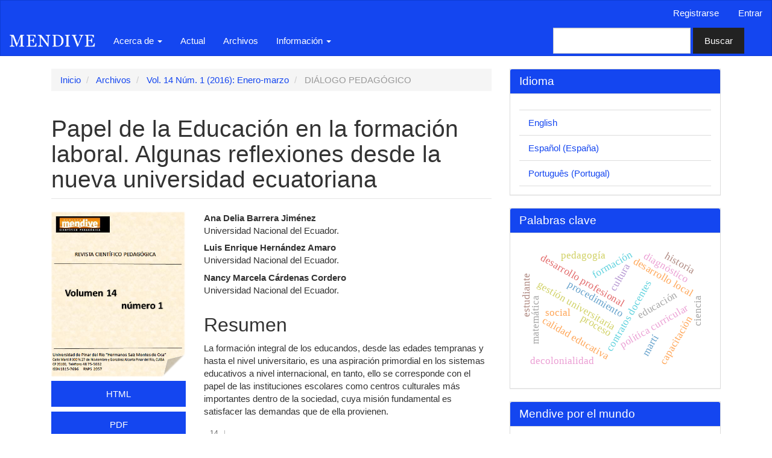

--- FILE ---
content_type: text/html; charset=utf-8
request_url: https://mendive.upr.edu.cu/index.php/MendiveUPR/article/view/822
body_size: 23475
content:


<!DOCTYPE html>
<html lang="es-ES" xml:lang="es-ES">
<head>
	<meta charset="utf-8">
	<meta name="viewport" content="width=device-width, initial-scale=1.0">
	<title>
		Papel de la Educación en la formación laboral. Algunas reflexiones desde la nueva universidad ecuatoriana
							| Mendive. Revista de Educación
			</title>

	
<meta name="generator" content="Open Journal Systems 3.3.0.13">
<link rel="schema.DC" href="http://purl.org/dc/elements/1.1/" />
<meta name="DC.Creator.PersonalName" content="Ana Delia Barrera Jiménez"/>
<meta name="DC.Creator.PersonalName" content="Luis Enrique Hernández Amaro"/>
<meta name="DC.Creator.PersonalName" content="Nancy Marcela Cárdenas Cordero"/>
<meta name="DC.Date.created" scheme="ISO8601" content="2016-03-30"/>
<meta name="DC.Date.dateSubmitted" scheme="ISO8601" content="2016-03-29"/>
<meta name="DC.Date.issued" scheme="ISO8601" content="2016-03-30"/>
<meta name="DC.Date.modified" scheme="ISO8601" content="2016-04-20"/>
<meta name="DC.Description" xml:lang="en" content=""/>
<meta name="DC.Description" xml:lang="es" content="La formación integral de los educandos, desde las edades tempranas y hasta el nivel universitario, es una aspiración primordial en los sistemas educativos a nivel internacional, en tanto, ello se corresponde con el papel de las instituciones escolares como centros culturales más importantes dentro de la sociedad, cuya misión fundamental es satisfacer las demandas que de ella provienen."/>
<meta name="DC.Format" scheme="IMT" content="text/html"/>
<meta name="DC.Format" scheme="IMT" content="application/pdf"/>
<meta name="DC.Identifier" content="822"/>
<meta name="DC.Identifier.pageNumber" content="126-131"/>
<meta name="DC.Identifier.URI" content="https://mendive.upr.edu.cu/index.php/MendiveUPR/article/view/822"/>
<meta name="DC.Language" scheme="ISO639-1" content="es"/>
<meta name="DC.Rights" content="Derechos de autor 2016 Ana Delia Barrera Jiménez, Luis Enrique Hernández Amaro, Nancy Marcela Cárdenas Cordero"/>
<meta name="DC.Rights" content=""/>
<meta name="DC.Source" content="Mendive. Revista de Educación"/>
<meta name="DC.Source.ISSN" content="1815-7696"/>
<meta name="DC.Source.Issue" content="1"/>
<meta name="DC.Source.Volume" content="14"/>
<meta name="DC.Source.URI" content="https://mendive.upr.edu.cu/index.php/MendiveUPR"/>
<meta name="DC.Title" content="Papel de la Educación en la formación laboral. Algunas reflexiones desde la nueva universidad ecuatoriana"/>
<meta name="DC.Title.Alternative" xml:lang="en" content="Role of Education in job training. Some thoughts from the new Ecuadorian university"/>
<meta name="DC.Type" content="Text.Serial.Journal"/>
<meta name="DC.Type" xml:lang="en" content=""/>
<meta name="DC.Type" xml:lang="es" content=""/>
<meta name="DC.Type.articleType" content="DIÁLOGO PEDAGÓGICO"/>
<meta name="gs_meta_revision" content="1.1"/>
<meta name="citation_journal_title" content="Mendive. Revista de Educación"/>
<meta name="citation_journal_abbrev" content="Rev Mendive"/>
<meta name="citation_issn" content="1815-7696"/> 
<meta name="citation_author" content="Ana Delia Barrera Jiménez"/>
<meta name="citation_author_institution" content="Universidad Nacional del Ecuador."/>
<meta name="citation_author" content="Luis Enrique Hernández Amaro"/>
<meta name="citation_author_institution" content="Universidad Nacional del Ecuador."/>
<meta name="citation_author" content="Nancy Marcela Cárdenas Cordero"/>
<meta name="citation_author_institution" content="Universidad Nacional del Ecuador."/>
<meta name="citation_title" content="Papel de la Educación en la formación laboral. Algunas reflexiones desde la nueva universidad ecuatoriana"/>
<meta name="citation_language" content="es"/>
<meta name="citation_date" content="2016/03/30"/>
<meta name="citation_volume" content="14"/>
<meta name="citation_issue" content="1"/>
<meta name="citation_firstpage" content="126"/>
<meta name="citation_lastpage" content="131"/>
<meta name="citation_abstract_html_url" content="https://mendive.upr.edu.cu/index.php/MendiveUPR/article/view/822"/>
<meta name="citation_fulltext_html_url" content="https://mendive.upr.edu.cu/index.php/MendiveUPR/article/view/822/800"/>
<meta name="citation_pdf_url" content="https://mendive.upr.edu.cu/index.php/MendiveUPR/article/download/822/pdf"/>
<meta name="citation_reference" content="Comisión Gestora de la Universidad Nacional de Educación de Ecuador. (2014). Modelo Pedagógico de la Universidad Nacional de Educación . Azogues."/>
<meta name="citation_reference" content="Consejo Nacinal de Planificación. (2013). Plan Nacional del Buen Vivir. Quito: Secretaría Nacional de Planificación y Desarrollo Senplades"/>
<meta name="citation_reference" content="Hakkarainen, K. (2009). Knowledge-practice perspective on technology-mediated learning. Finlandia: University of Helsinki, P.O. Box 9, Siltavuorenpenger 20R, SF-00014 University of Helsinki, Finland."/>
<meta name="citation_reference" content="Nuthal, G. (2005). The Cultural Myths and Realities of Classroom Teaching and Learning: A Personal Journey. Teachers College Record, 895-934."/>
<meta name="citation_reference" content="Paavola, S. L. (2009). Epistemological Foundations for CSCL: A Comparison of Three Models of Innovate Knowledge Communities. University of Helsinky:. Finlandia: Centre of Research on Networked Learning and Knowledge Building."/>
<meta name="citation_reference" content="Pérez, A. (2012). Educarse en la era digital . Madrid: M"/>
<meta name="citation_reference" content="Pozo, J. (2014). Estrategias de aprendizaje en educación superior en un modelo curricular por competencias. Revista de la Educación Superior, Volume 43, Issue 172, Pages 123-144."/>
<meta name="citation_reference" content="Presidencia de la República. (2010). Ley Orgánica de Educación Superior . Quito,Ecuador: Lexis S.A."/>
<meta name="citation_reference" content="Senplades. (2013). Plan Nacional del Buen Vivir. Quito: Secretaría Nacional de Planificación y Desarrollo Senplades, 2013."/>
<meta name="citation_reference" content="Siemens, G. (2005). Connectivism: a learning theory for the digital age. International Journal of Instruction Technology and Distance Learning, 3-10."/>
<meta name="citation_reference" content="Varela, F. T. (1992). De Cuerpo Presente. Las ciencias cognitivas y la experiencia humana. Barcelona: Gedisa."/>
<meta name="citation_reference" content="Wenger, E. W. (2009). Digital Habitats: stewarding technologies for communities. Londres: Portland: CPsquare."/>
<meta name="citation_reference" content="Pozo, J. (2014). Estrategias de aprendizaje en educación superior en un modelo curricular por competencias. Revista de la Educación Superior, Volume 43, Issue 172, Pages 123-144."/>
<link rel="alternate" type="application/atom+xml" href="https://mendive.upr.edu.cu/index.php/MendiveUPR/gateway/plugin/AnnouncementFeedGatewayPlugin/atom">
<link rel="alternate" type="application/rdf+xml" href="https://mendive.upr.edu.cu/index.php/MendiveUPR/gateway/plugin/AnnouncementFeedGatewayPlugin/rss">
<link rel="alternate" type="application/rss+xml" href="https://mendive.upr.edu.cu/index.php/MendiveUPR/gateway/plugin/AnnouncementFeedGatewayPlugin/rss2">
	<link rel="stylesheet" href="https://mendive.upr.edu.cu/index.php/MendiveUPR/$$$call$$$/page/page/css?name=bootstrap" type="text/css" /><link rel="stylesheet" href="https://mendive.upr.edu.cu/index.php/MendiveUPR/$$$call$$$/page/page/css?name=bootstrapTheme-mendive" type="text/css" />
</head>
<body class="pkp_page_article pkp_op_view has_site_logo">
	<div class="pkp_structure_page">

		<nav id="accessibility-nav" class="sr-only" role="navigation" aria-label="Salto rápido al contenido de la página">
			<ul>
			  <li><a href="#main-navigation">Navegación principal</a></li>
			  <li><a href="#main-content">Contenido principal</a></li>
			  <li><a href="#sidebar">Barra lateral</a></li>
			</ul>
		</nav>

				<header class="navbar navbar-default" id="headerNavigationContainer" role="banner">

						<div class="container-fluid">
				<div class="row">
					<nav aria-label="Navegación del usuario">
							<ul id="navigationUser" class="nav nav-pills tab-list pull-right">
														<li class=" menu-item-1">
				<a href="https://mendive.upr.edu.cu/index.php/MendiveUPR/user/register">
					Registrarse
									</a>
							</li>
														<li class=" menu-item-2">
				<a href="https://mendive.upr.edu.cu/index.php/MendiveUPR/login">
					Entrar
									</a>
							</li>
										</ul>

					</nav>
				</div><!-- .row -->
			</div><!-- .container-fluid -->

			<div class="container-fluid">

				<div class="navbar-header">

										<button type="button" class="navbar-toggle collapsed" data-toggle="collapse" data-target="#nav-menu" aria-expanded="false" aria-controls="nav-menu">
						<span class="sr-only">Toggle navigation</span>
						<span class="icon-bar"></span>
						<span class="icon-bar"></span>
						<span class="icon-bar"></span>
					</button>

																<div class="site-name">
																								<a href="							https://mendive.upr.edu.cu/index.php/MendiveUPR/index
						" class="navbar-brand navbar-brand-logo">
								<img src="https://mendive.upr.edu.cu/public/journals/1/pageHeaderLogoImage_es_ES.png" alt="MENDIVE">
							</a>
																	</div>
					
				</div>

								
									<nav id="nav-menu" class="navbar-collapse collapse" aria-label="Navegación del sitio">
																		<ul id="main-navigation" class="nav navbar-nav">
																					<li class=" menu-item-11 dropdown">
				<a href="https://mendive.upr.edu.cu/index.php/MendiveUPR/about" class="dropdown-toggle" data-toggle="dropdown" role="button" aria-haspopup="true" aria-expanded="false">
					Acerca de
											<span class="caret"></span>
									</a>
									<ul class="dropdown-menu ">
																					<li class=" menu-item-48">
									<a href="https://mendive.upr.edu.cu/index.php/MendiveUPR/sobrelarevista">
										Sobre la revista
									</a>
								</li>
																												<li class=" menu-item-46">
									<a href="https://mendive.upr.edu.cu/index.php/MendiveUPR/equipoeditorial">
										Equipo editorial
									</a>
								</li>
																												<li class=" menu-item-45">
									<a href="https://mendive.upr.edu.cu/index.php/MendiveUPR/politicasdeseccion">
										Políticas de sección
									</a>
								</li>
																												<li class=" menu-item-13">
									<a href="https://mendive.upr.edu.cu/index.php/MendiveUPR/about/submissions">
										Envíos
									</a>
								</li>
																												<li class=" menu-item-44">
									<a href="https://mendive.upr.edu.cu/index.php/MendiveUPR/Planificacion">
										Planificación para publicaciones
									</a>
								</li>
																												<li class=" menu-item-43">
									<a href="https://mendive.upr.edu.cu/index.php/MendiveUPR/Directrices">
										Directrices para autores/as
									</a>
								</li>
																												<li class=" menu-item-50">
									<a href="https://mendive.upr.edu.cu/index.php/MendiveUPR/evaluacionporpares">
										Proceso de evaluación por pares
									</a>
								</li>
																												<li class=" menu-item-51">
									<a href="https://mendive.upr.edu.cu/index.php/MendiveUPR/politicaaccesoabierto">
										Política de acceso abierto
									</a>
								</li>
																												<li class=" menu-item-41">
									<a href="https://mendive.upr.edu.cu/index.php/MendiveUPR/Declaracionetica">
										Declaración ética y buenas prácticas
									</a>
								</li>
																												<li class=" menu-item-15">
									<a href="https://mendive.upr.edu.cu/index.php/MendiveUPR/about/privacy">
										Declaración de privacidad
									</a>
								</li>
																												<li class=" menu-item-42">
									<a href="https://mendive.upr.edu.cu/index.php/MendiveUPR/Derechodeexplotacion">
										Derecho de explotación
									</a>
								</li>
																												<li class=" menu-item-16">
									<a href="https://mendive.upr.edu.cu/index.php/MendiveUPR/about/contact">
										Contacto
									</a>
								</li>
																		</ul>
							</li>
														<li class=" menu-item-8">
				<a href="https://mendive.upr.edu.cu/index.php/MendiveUPR/issue/current">
					Actual
									</a>
							</li>
														<li class=" menu-item-9">
				<a href="https://mendive.upr.edu.cu/index.php/MendiveUPR/issue/archive">
					Archivos
									</a>
							</li>
																					<li class=" menu-item-40 dropdown">
				<a href="https://mendive.upr.edu.cu/index.php/MendiveUPR/informacion" class="dropdown-toggle" data-toggle="dropdown" role="button" aria-haspopup="true" aria-expanded="false">
					Información
											<span class="caret"></span>
									</a>
									<ul class="dropdown-menu ">
																					<li class=" menu-item-25">
									<a href="https://mendive.upr.edu.cu/index.php/MendiveUPR/requisitosdeuniformidad">
										Requisitos de uniformidad para artículo original
									</a>
								</li>
																												<li class=" menu-item-29">
									<a href="https://mendive.upr.edu.cu/index.php/MendiveUPR/formularioarticulorevision">
										Formulario de revisión para artículo de revisión
									</a>
								</li>
																												<li class=" menu-item-28">
									<a href="https://mendive.upr.edu.cu/index.php/MendiveUPR/formulariorevisionarticulooriginal">
										Formulario de revisión para artículo original
									</a>
								</li>
																												<li class=" menu-item-30">
									<a href="https://mendive.upr.edu.cu/index.php/MendiveUPR/cartadeoriginalidad">
										Carta de originalidad y contribución de autores
									</a>
								</li>
																												<li class=" menu-item-26">
									<a href="https://mendive.upr.edu.cu/index.php/MendiveUPR/etica">
										Ética en publicaciones
									</a>
								</li>
																		</ul>
							</li>
			</ul>

				

																			<div class="pull-md-right">
								<form class="navbar-form navbar-left" role="search" method="post" action="https://mendive.upr.edu.cu/index.php/MendiveUPR/search/search">
  <div class="form-group">
    <input class="form-control" name="query" value="" type="search" aria-label="Búsqueda" placeholder="">
  </div>
  <button type="submit" class="btn btn-default">Buscar</button>
</form>
							</div>
											</nav>
				
			</div><!-- .pkp_head_wrapper -->
		</header><!-- .pkp_structure_head -->

				<div class="pkp_structure_content container">
			<main class="pkp_structure_main col-xs-12 col-sm-10 col-md-8" role="main">

<div class="page page_article">
			<nav class="cmp_breadcrumbs" role="navigation" aria-label="Usted está aquí:">
	<ol class="breadcrumb">
		<li>
			<a href="https://mendive.upr.edu.cu/index.php/MendiveUPR/index">
				Inicio
			</a>
		</li>
		<li>
			<a href="https://mendive.upr.edu.cu/index.php/MendiveUPR/issue/archive">
				Archivos
			</a>
		</li>
		<li>
			<a href="https://mendive.upr.edu.cu/index.php/MendiveUPR/issue/view/60">
				Vol. 14 Núm. 1 (2016): Enero-marzo
			</a>
		</li>
		<li class="active">
							DIÁLOGO PEDAGÓGICO
					</li>
	</ol>
</nav>
	
		<article class="article-details">

		
	<header>
		<h1 class="page-header">
			Papel de la Educación en la formación laboral. Algunas reflexiones desde la nueva universidad ecuatoriana
					</h1>
	</header>

	<div class="row">

		<section class="article-sidebar col-md-4">

						<h2 class="sr-only">Barra lateral del artículo</h2>

										<div class="cover-image">
											<a href="https://mendive.upr.edu.cu/index.php/MendiveUPR/issue/view/60">
							<img
								class="img-responsive"
								src="https://mendive.upr.edu.cu/public/journals/1/cover_issue_60_es_ES.png"
								alt=""
							>
						</a>
									</div>
			
										<div class="download">
																		
	
							

<a class="galley-link btn btn-primary file" role="button" href="https://mendive.upr.edu.cu/index.php/MendiveUPR/article/view/822/800">

		
	HTML

	</a>
													
	
							

<a class="galley-link btn btn-primary pdf" role="button" href="https://mendive.upr.edu.cu/index.php/MendiveUPR/article/view/822/pdf">

		
	PDF

	</a>
																				</div>
			
			<div class="list-group">

													<div class="list-group-item date-published">
												<strong>Publicado:</strong>
						Mar 30, 2016
					</div>
																								
								
											</div>

		</section><!-- .article-sidebar -->

		<div class="col-md-8">
			<section class="article-main">

								<h2 class="sr-only">Contenido principal del artículo</h2>

									<div class="authors">
													<div class="author">
								<strong>Ana Delia Barrera Jiménez</strong>
																	<div class="article-author-affilitation">
										Universidad Nacional del Ecuador.
									</div>
																							</div>
													<div class="author">
								<strong>Luis Enrique Hernández Amaro</strong>
																	<div class="article-author-affilitation">
										Universidad Nacional del Ecuador.
									</div>
																							</div>
													<div class="author">
								<strong>Nancy Marcela Cárdenas Cordero</strong>
																	<div class="article-author-affilitation">
										Universidad Nacional del Ecuador.
									</div>
																							</div>
											</div>
				
													<div class="article-summary" id="summary">
						<h2>Resumen</h2>
						<div class="article-abstract">
							La formación integral de los educandos, desde las edades tempranas y hasta el nivel universitario, es una aspiración primordial en los sistemas educativos a nivel internacional, en tanto, ello se corresponde con el papel de las instituciones escolares como centros culturales más importantes dentro de la sociedad, cuya misión fundamental es satisfacer las demandas que de ella provienen.
						</div>
					</div>
				
				<div class="item downloads_chart">
	<h3 class="label">
		Descargas
	</h3>
	<div class="value">
		<canvas class="usageStatsGraph" data-object-type="Submission" data-object-id="822"></canvas>
		<div class="usageStatsUnavailable" data-object-type="Submission" data-object-id="822">
			Los datos de descargas todavía no están disponibles.
		</div>
	</div>
</div>


			</section><!-- .article-main -->

			<section class="article-more-details">

								<h2 class="sr-only">Detalles del artículo</h2>

													<div class="panel panel-default how-to-cite">
						<div class="panel-heading">
							Cómo citar
						</div>
						<div class="panel-body">
							<div id="citationOutput" role="region" aria-live="polite">
								<div class="csl-bib-body">
  <div class="csl-entry">Barrera Jiménez, A. D., Hernández Amaro, L. E., &#38; Cárdenas Cordero, N. M. (2016). Papel de la Educación en la formación laboral. Algunas reflexiones desde la nueva universidad ecuatoriana. <i>Mendive. Revista De Educación</i>, <i>14</i>(1), 126–131. Recuperado a partir de https://mendive.upr.edu.cu/index.php/MendiveUPR/article/view/822</div>
</div>
							</div>
							<div class="btn-group">
							  <button type="button" class="btn btn-default dropdown-toggle" data-toggle="dropdown" aria-controls="cslCitationFormats">
								Más formatos de cita
									<span class="caret"></span>
							  </button>
							  <ul class="dropdown-menu" role="menu">
																			<li>
											<a
												aria-controls="citationOutput"
												href="https://mendive.upr.edu.cu/index.php/MendiveUPR/citationstylelanguage/get/acm-sig-proceedings?submissionId=822&amp;publicationId=811"
												data-load-citation
												data-json-href="https://mendive.upr.edu.cu/index.php/MendiveUPR/citationstylelanguage/get/acm-sig-proceedings?submissionId=822&amp;publicationId=811&amp;return=json"
											>
												ACM
											</a>
										</li>
																			<li>
											<a
												aria-controls="citationOutput"
												href="https://mendive.upr.edu.cu/index.php/MendiveUPR/citationstylelanguage/get/acs-nano?submissionId=822&amp;publicationId=811"
												data-load-citation
												data-json-href="https://mendive.upr.edu.cu/index.php/MendiveUPR/citationstylelanguage/get/acs-nano?submissionId=822&amp;publicationId=811&amp;return=json"
											>
												ACS
											</a>
										</li>
																			<li>
											<a
												aria-controls="citationOutput"
												href="https://mendive.upr.edu.cu/index.php/MendiveUPR/citationstylelanguage/get/apa?submissionId=822&amp;publicationId=811"
												data-load-citation
												data-json-href="https://mendive.upr.edu.cu/index.php/MendiveUPR/citationstylelanguage/get/apa?submissionId=822&amp;publicationId=811&amp;return=json"
											>
												APA
											</a>
										</li>
																			<li>
											<a
												aria-controls="citationOutput"
												href="https://mendive.upr.edu.cu/index.php/MendiveUPR/citationstylelanguage/get/associacao-brasileira-de-normas-tecnicas?submissionId=822&amp;publicationId=811"
												data-load-citation
												data-json-href="https://mendive.upr.edu.cu/index.php/MendiveUPR/citationstylelanguage/get/associacao-brasileira-de-normas-tecnicas?submissionId=822&amp;publicationId=811&amp;return=json"
											>
												ABNT
											</a>
										</li>
																			<li>
											<a
												aria-controls="citationOutput"
												href="https://mendive.upr.edu.cu/index.php/MendiveUPR/citationstylelanguage/get/chicago-author-date?submissionId=822&amp;publicationId=811"
												data-load-citation
												data-json-href="https://mendive.upr.edu.cu/index.php/MendiveUPR/citationstylelanguage/get/chicago-author-date?submissionId=822&amp;publicationId=811&amp;return=json"
											>
												Chicago
											</a>
										</li>
																			<li>
											<a
												aria-controls="citationOutput"
												href="https://mendive.upr.edu.cu/index.php/MendiveUPR/citationstylelanguage/get/harvard-cite-them-right?submissionId=822&amp;publicationId=811"
												data-load-citation
												data-json-href="https://mendive.upr.edu.cu/index.php/MendiveUPR/citationstylelanguage/get/harvard-cite-them-right?submissionId=822&amp;publicationId=811&amp;return=json"
											>
												Harvard
											</a>
										</li>
																			<li>
											<a
												aria-controls="citationOutput"
												href="https://mendive.upr.edu.cu/index.php/MendiveUPR/citationstylelanguage/get/ieee?submissionId=822&amp;publicationId=811"
												data-load-citation
												data-json-href="https://mendive.upr.edu.cu/index.php/MendiveUPR/citationstylelanguage/get/ieee?submissionId=822&amp;publicationId=811&amp;return=json"
											>
												IEEE
											</a>
										</li>
																			<li>
											<a
												aria-controls="citationOutput"
												href="https://mendive.upr.edu.cu/index.php/MendiveUPR/citationstylelanguage/get/modern-language-association?submissionId=822&amp;publicationId=811"
												data-load-citation
												data-json-href="https://mendive.upr.edu.cu/index.php/MendiveUPR/citationstylelanguage/get/modern-language-association?submissionId=822&amp;publicationId=811&amp;return=json"
											>
												MLA
											</a>
										</li>
																			<li>
											<a
												aria-controls="citationOutput"
												href="https://mendive.upr.edu.cu/index.php/MendiveUPR/citationstylelanguage/get/turabian-fullnote-bibliography?submissionId=822&amp;publicationId=811"
												data-load-citation
												data-json-href="https://mendive.upr.edu.cu/index.php/MendiveUPR/citationstylelanguage/get/turabian-fullnote-bibliography?submissionId=822&amp;publicationId=811&amp;return=json"
											>
												Turabian
											</a>
										</li>
																			<li>
											<a
												aria-controls="citationOutput"
												href="https://mendive.upr.edu.cu/index.php/MendiveUPR/citationstylelanguage/get/vancouver?submissionId=822&amp;publicationId=811"
												data-load-citation
												data-json-href="https://mendive.upr.edu.cu/index.php/MendiveUPR/citationstylelanguage/get/vancouver?submissionId=822&amp;publicationId=811&amp;return=json"
											>
												Vancouver
											</a>
										</li>
																  </ul>
							</div>
														<div class="btn-group">
								<button type="button" class="btn btn-default dropdown-toggle" data-toggle="dropdown" aria-controls="cslCitationFormats">
									Descargar cita
										<span class="caret"></span>
								</button>
														<ul class="dropdown-menu" role="menu">
																	<li>
										<a href="https://mendive.upr.edu.cu/index.php/MendiveUPR/citationstylelanguage/download/ris?submissionId=822&amp;publicationId=811">
											<span class="fa fa-download"></span>
											Endnote/Zotero/Mendeley (RIS)
										</a>
																	<li>
										<a href="https://mendive.upr.edu.cu/index.php/MendiveUPR/citationstylelanguage/download/bibtex?submissionId=822&amp;publicationId=811">
											<span class="fa fa-download"></span>
											BibTeX
										</a>
															</ul>
							</div>
													</div>
					</div>
				
								
								<div class="panel panel-default issue">
					<div class="panel-heading">
						Número
					</div>
					<div class="panel-body">
						<a class="title" href="https://mendive.upr.edu.cu/index.php/MendiveUPR/issue/view/60">
							Vol. 14 Núm. 1 (2016): Enero-marzo
						</a>

					</div>
				</div>

									<div class="panel panel-default section">
						<div class="panel-heading">
							Sección
						</div>
						<div class="panel-body">
							DIÁLOGO PEDAGÓGICO
						</div>
					</div>
				
								
																																																																																	<div class="panel panel-default author-bios">
						<div class="panel-heading">
															Biografía del autor/a
													</div>
						<div class="panel-body">
																								<div class="media biography">
										<div class="media-body">
											<h3 class="media-heading biography-author">
																																																			Ana Delia Barrera Jiménez, <span class="affiliation">Universidad Nacional del Ecuador.</span>
																							</h3>
											Licenciada en educación, especialidad Español y Literatura. Doctora en Ciencias pedagógicas.
										</div>
									</div>
																																<div class="media biography">
										<div class="media-body">
											<h3 class="media-heading biography-author">
																																																			Luis Enrique Hernández Amaro, <span class="affiliation">Universidad Nacional del Ecuador.</span>
																							</h3>
											Doctor en Ciencias Pedagógicas.
										</div>
									</div>
																																<div class="media biography">
										<div class="media-body">
											<h3 class="media-heading biography-author">
																																																			Nancy Marcela Cárdenas Cordero, <span class="affiliation">Universidad Nacional del Ecuador.</span>
																							</h3>
											Máster en Ciencias.
										</div>
									</div>
																					</div>
					</div>
				
				

													<div class="article-references">
						<h2>Citas</h2>
						<div class="article-references-content">
																								<p>Comisión Gestora de la Universidad Nacional de Educación de Ecuador. (2014). Modelo Pedagógico de la Universidad Nacional de Educación . Azogues. </p>
																	<p>Consejo Nacinal de Planificación. (2013). Plan Nacional del Buen Vivir. Quito: Secretaría Nacional de Planificación y Desarrollo Senplades </p>
																	<p>Hakkarainen, K. (2009). Knowledge-practice perspective on technology-mediated learning. Finlandia: University of Helsinki, P.O. Box 9, Siltavuorenpenger 20R, SF-00014 University of Helsinki, Finland. </p>
																	<p>Nuthal, G. (2005). The Cultural Myths and Realities of Classroom Teaching and Learning: A Personal Journey. Teachers College Record, 895-934. </p>
																	<p>Paavola, S. L. (2009). Epistemological Foundations for CSCL: A Comparison of Three Models of Innovate Knowledge Communities. University of Helsinky:. Finlandia: Centre of Research on Networked Learning and Knowledge Building. </p>
																	<p>Pérez, A. (2012). Educarse en la era digital . Madrid: M </p>
																	<p>Pozo, J. (2014). Estrategias de aprendizaje en educación superior en un modelo curricular por competencias. Revista de la Educación Superior, Volume 43, Issue 172, Pages 123-144. </p>
																	<p>Presidencia de la República. (2010). Ley Orgánica de Educación Superior . Quito,Ecuador: Lexis S.A. </p>
																	<p>Senplades. (2013). Plan Nacional del Buen Vivir. Quito: Secretaría Nacional de Planificación y Desarrollo Senplades, 2013. </p>
																	<p>Siemens, G. (2005). Connectivism: a learning theory for the digital age. International Journal of Instruction Technology and Distance Learning, 3-10. </p>
																	<p>Varela, F. T. (1992). De Cuerpo Presente. Las ciencias cognitivas y la experiencia humana. Barcelona: Gedisa. </p>
																	<p>Wenger, E. W. (2009). Digital Habitats: stewarding technologies for communities. Londres: Portland: CPsquare. </p>
																	<p>Pozo, J. (2014). Estrategias de aprendizaje en educación superior en un modelo curricular por competencias. Revista de la Educación Superior, Volume 43, Issue 172, Pages 123-144. </p>
																					</div>
					</div>
				
			</section><!-- .article-details -->
		</div><!-- .col-md-8 -->
	</div><!-- .row -->

</article>

	<div id="articlesBySameAuthorList">
						<h3>Artículos más leídos del mismo autor/a</h3>

			<ul>
																													<li>
													Yelena Abreu Alvarado,
													Ana Delia Barrera Jiménez,
													Taymí Breijo Worosz,
													Ivón Bonilla Vichot,
												<a href="https://mendive.upr.edu.cu/index.php/MendiveUPR/article/view/1462">
							El proceso de enseñanza-aprendizaje de los Estudios Lingüísticos: su impacto en la motivación hacia el estudio de la lengua
						</a>,
						<a href="https://mendive.upr.edu.cu/index.php/MendiveUPR/issue/view/71">
							Mendive. Revista de Educación: Vol. 16 Núm. 4 (2018): octubre-dic.
						</a>
					</li>
																													<li>
													Roberto Barrera Jiménez,
													Ana Delia Barrera Jiménez,
													Luis Enrique Hernández Amaro,
												<a href="https://mendive.upr.edu.cu/index.php/MendiveUPR/article/view/713">
							Algunas consideraciones en torno al desarrollo de habilidades profesionales del ingeniero informático y el rol de la comprensión de texto en la modelación de algoritmos computacionales
						</a>,
						<a href="https://mendive.upr.edu.cu/index.php/MendiveUPR/issue/view/57">
							Mendive. Revista de Educación: Vol. 13 Núm. 2 (2015): Enero-marzo
						</a>
					</li>
																													<li>
													Ana Margarita González,
													Nadina Travieso Ramos,
													Nilda Castiñeiras Fuentes,
													Luis E. Martínez Zamora,
													Manuel Pereira,
													Amado Paula Acosta,
													Ricardo Lazo Lorente,
													Caridad Pérez de los Reyes,
													Luis Enrique Hernández Amaro,
												<a href="https://mendive.upr.edu.cu/index.php/MendiveUPR/article/view/1">
							El cambio climático: una unidad didáctica para Secundaria Básica
						</a>,
						<a href="https://mendive.upr.edu.cu/index.php/MendiveUPR/issue/view/1">
							Mendive. Revista de Educación: Vol. 1 Núm. 1 (2002): Octubre-dic.
						</a>
					</li>
																													<li>
													Carmen de las Nieves Ramos García,
													Ana Delia Barrera Jiménez,
													Alina Gutiérrez Duartes,
												<a href="https://mendive.upr.edu.cu/index.php/MendiveUPR/article/view/637">
							¿Vulgarismos, dialectalismos, localismo léxico o licencias poéticas?
						</a>,
						<a href="https://mendive.upr.edu.cu/index.php/MendiveUPR/issue/view/52">
							Mendive. Revista de Educación: Vol. 12 Núm. 1 (2013): Octubre-dic.
						</a>
					</li>
																													<li>
													Ana Delia Barrera Jimenez,
												<a href="https://mendive.upr.edu.cu/index.php/MendiveUPR/article/view/517">
							El Enfoque Cognitivo, Comunicativo y Sociocultural en la enseñanza de la lengua y la literatura
						</a>,
						<a href="https://mendive.upr.edu.cu/index.php/MendiveUPR/issue/view/44">
							Mendive. Revista de Educación: Vol. 10 Núm. 1 (2011): Octubre-dic.
						</a>
					</li>
																													<li>
													Nancy Marcela Cárdenas Cordero,
													Ana Zulema Castro Salazar,
													Ana Mari Pimentel Garriga,
												<a href="https://mendive.upr.edu.cu/index.php/MendiveUPR/article/view/739">
							El desarrollo cognitivo lector en niños y niñas de la educación general básica en el sector rural: ¿un desafío latente en el mundo o una mera tradición?
						</a>,
						<a href="https://mendive.upr.edu.cu/index.php/MendiveUPR/issue/view/55">
							Mendive. Revista de Educación: Vol. 12 Núm. 4 (2014): Julio-sept.
						</a>
					</li>
																													<li>
													Ana Delia Barrera Jiménez,
												<a href="https://mendive.upr.edu.cu/index.php/MendiveUPR/article/view/2594">
							¿Empoderamiento docente o docente empoderado?/Empowerment teaching or empowered teacher?
						</a>,
						<a href="https://mendive.upr.edu.cu/index.php/MendiveUPR/issue/view/82">
							Mendive. Revista de Educación: Vol. 19 Núm. 3 (2021): Julio-septiembre
						</a>
					</li>
																													<li>
													Ana Delia Barrera Jiménez,
													Heidy Pérez Barrera,
												<a href="https://mendive.upr.edu.cu/index.php/MendiveUPR/article/view/563">
							Espejos: Una verdadera integración de saberes, que devuelve al mundo su propia historia en voz de Eduardo Galeano
						</a>,
						<a href="https://mendive.upr.edu.cu/index.php/MendiveUPR/issue/view/47">
							Mendive. Revista de Educación: Vol. 10 Núm. 4 (2012): Julio-sept.
						</a>
					</li>
																													<li>
													María del Carmen Miló Anillo,
													Ana Delia Barrera Jiménez,
													Liliana Álvarez Alonso,
												<a href="https://mendive.upr.edu.cu/index.php/MendiveUPR/article/view/694">
							Algunas consideraciones teóricas acerca de la Semiótica y su importancia para el profesor de lengua
						</a>,
						<a href="https://mendive.upr.edu.cu/index.php/MendiveUPR/issue/view/56">
							Mendive. Revista de Educación: Vol. 13 Núm. 1 (2014): Octubre-dic.
						</a>
					</li>
																													<li>
													Ana Delia Barrera Jiménez,
												<a href="https://mendive.upr.edu.cu/index.php/MendiveUPR/article/view/435">
							Un análisis a favor del proceso de comprensión–construcción textual como agente motivador de aprendizaje
						</a>,
						<a href="https://mendive.upr.edu.cu/index.php/MendiveUPR/issue/view/33">
							Mendive. Revista de Educación: Vol. 8 Núm. 2 (2010): Enero-marzo
						</a>
					</li>
							</ul>
			<div id="articlesBySameAuthorPages">
				<strong>1</strong>&nbsp;<a href="https://mendive.upr.edu.cu/index.php/MendiveUPR/article/view/822?articlesBySameAuthorPage=2#articlesBySameAuthor">2</a>&nbsp;<a href="https://mendive.upr.edu.cu/index.php/MendiveUPR/article/view/822?articlesBySameAuthorPage=3#articlesBySameAuthor">3</a>&nbsp;<a href="https://mendive.upr.edu.cu/index.php/MendiveUPR/article/view/822?articlesBySameAuthorPage=2#articlesBySameAuthor">&gt;</a>&nbsp;<a href="https://mendive.upr.edu.cu/index.php/MendiveUPR/article/view/822?articlesBySameAuthorPage=3#articlesBySameAuthor">&gt;&gt;</a>&nbsp;
			</div>
			</div>


</div><!-- .page -->

	</main>

									<aside id="sidebar" class="pkp_structure_sidebar left col-xs-12 col-sm-2 col-md-4" role="complementary" aria-label="Barra lateral">
				 
<div class="pkp_block block_language">
	<h2 class="title">
		Idioma
	</h2>

	<div class="content">
		<ul>
							<li class="locale_en_US" lang="en-US">
					<a href="https://mendive.upr.edu.cu/index.php/MendiveUPR/user/setLocale/en_US?source=%2Findex.php%2FMendiveUPR%2Farticle%2Fview%2F822">
						English
					</a>
				</li>
							<li class="locale_es_ES current" lang="es-ES">
					<a href="https://mendive.upr.edu.cu/index.php/MendiveUPR/user/setLocale/es_ES?source=%2Findex.php%2FMendiveUPR%2Farticle%2Fview%2F822">
						Español (España)
					</a>
				</li>
							<li class="locale_pt_PT" lang="pt-PT">
					<a href="https://mendive.upr.edu.cu/index.php/MendiveUPR/user/setLocale/pt_PT?source=%2Findex.php%2FMendiveUPR%2Farticle%2Fview%2F822">
						Português (Portugal)
					</a>
				</li>
					</ul>
	</div>
</div><!-- .block_language -->
<div class="pkp_block block_Keywordcloud">
	<h2 class="title">Palabras clave</h2>
	<div class="content" id='wordcloud'></div>

	<script>
		function randomColor() {
			var cores = ['#1f77b4', '#ff7f0e', '#2ca02c', '#d62728', '#9467bd', '#8c564b', '#e377c2', '#7f7f7f', '#bcbd22', '#17becf'];
			return cores[Math.floor(Math.random()*cores.length)];
		}

					document.addEventListener("DOMContentLoaded", function() {
				var keywords = [{"text":"gesti\u00f3n universitaria","size":1},{"text":"contratos docentes","size":1},{"text":"desarrollo profesional","size":1},{"text":"procedimiento","size":1},{"text":"calidad educativa","size":1},{"text":"desarrollo local","size":1},{"text":"formaci\u00f3n","size":1},{"text":"pol\u00edtica curricular","size":1},{"text":"articulaci\u00f3n intersectorial","size":1},{"text":"capacitaci\u00f3n","size":1},{"text":"desempe\u00f1o profesional","size":1},{"text":"medicina familiar","size":1},{"text":"concepci\u00f3n did\u00e1ctica","size":1},{"text":"did\u00e1ctica de la matem\u00e1tica","size":1},{"text":"disciplina principal integradora","size":1},{"text":"licenciatura en educaci\u00f3n primaria","size":1},{"text":"pr\u00e1cticas inclusivas","size":1},{"text":"educaci\u00f3n","size":1},{"text":"la edad de oro","size":1},{"text":"decolonialidad","size":1},{"text":"identidad latinoamericana","size":1},{"text":"mart\u00ed","size":1},{"text":"pedagog\u00eda decolonial","size":1},{"text":"matem\u00e1tica","size":1},{"text":"diagn\u00f3stico","size":1},{"text":"estudiante","size":1},{"text":"atenci\u00f3n diferenciada","size":1},{"text":"motivaci\u00f3n","size":1},{"text":"proceso","size":1},{"text":"educaci\u00f3n patri\u00f3tica","size":1},{"text":"ejercicio f\u00edsico","size":1},{"text":"educaci\u00f3n en salud","size":1},{"text":"m\u00e9tricas biom\u00e9dicas","size":1},{"text":"pedagog\u00eda","size":1},{"text":"revisi\u00f3n sistem\u00e1tica","size":1},{"text":"cultura","size":1},{"text":"ciencia","size":1},{"text":"historia","size":1},{"text":"interdisciplinar","size":1},{"text":"social","size":1},{"text":"tecnolog\u00eda","size":1},{"text":"ambientes virtuales de aprendizaje","size":1},{"text":"ense\u00f1anza-aprendizaje","size":1},{"text":"superaci\u00f3n profesional","size":1},{"text":"programa de superaci\u00f3n docente.","size":1},{"text":"tecnolog\u00edas de la informaci\u00f3n y la comunicaci\u00f3n","size":1},{"text":"estrategia pedag\u00f3gica","size":1},{"text":"orientaci\u00f3n profesional","size":1},{"text":"especialidades del ministerio del interior","size":1},{"text":"contextos escolares","size":1}];
				var totalWeight = 0;
				var width = 300;
				var height = 200;
				var transitionDuration = 200;	
				var length_keywords = keywords.length;
				var layout = d3.layout.cloud();

				layout.size([width, height])
					.words(keywords)
					.fontSize(function(d)
					{
						return fontSize(+d.size);
					})
					.on('end', draw);
				
				var svg = d3.select("#wordcloud").append("svg")
					.attr("viewBox", "0 0 " + width + " " + height)	
					.attr("width", '100%');		
				
				function update() {
					var words = layout.words();
					fontSize = d3.scaleLinear().range([16, 34]);
					if (words.length) {
						fontSize.domain([+words[words.length - 1].size || 1, +words[0].size]);
					}
				}
				
				keywords.forEach(function(item,index){totalWeight += item.size;});

				update();

				function draw(words, bounds) {
					var w = layout.size()[0],
						h = layout.size()[1];

					scaling = bounds
						? Math.min(
							w / Math.abs(bounds[1].x - w / 2),
							w / Math.abs(bounds[0].x - w / 2),
							h / Math.abs(bounds[1].y - h / 2),
							h / Math.abs(bounds[0].y - h / 2),
						) / 2
						: 1;

					svg
					.append("g")
					.attr(
						"transform",
						"translate(" + [w >> 1, h >> 1] + ")scale(" + scaling + ")",
					)
					.selectAll("text")
						.data(words)
					.enter().append("text")
						.style("font-size", function(d) { return d.size + "px"; })
						.style("font-family", 'serif')
						.style("fill", randomColor)
						.style('cursor', 'pointer')
						.style('opacity', 0.7)
						.attr('class', 'keyword')
						.attr("text-anchor", "middle")
						.attr("transform", function(d) {
							return "translate(" + [d.x, d.y] + ")rotate(" + d.rotate + ")";
						}) 
						.text(function(d) { return d.text; })
						.on("click", function(d, i){
							window.location = "https://mendive.upr.edu.cu/index.php/MendiveUPR/search?query=QUERY_SLUG".replace(/QUERY_SLUG/, encodeURIComponent(''+d.text+''));
						})
						.on("mouseover", function(d, i) {
							d3.select(this).transition()
								.duration(transitionDuration)
								.style('font-size',function(d) { return (d.size + 3) + "px"; })
								.style('opacity', 1);
						})
						.on("mouseout", function(d, i) {
							d3.select(this).transition()
								.duration(transitionDuration)
								.style('font-size',function(d) { return d.size + "px"; })
								.style('opacity', 0.7);
						})
						.on('resize', function() { update() });
				}

				layout.start();

			});
			</script>
</div>
<div class="pkp_block block_custom" id="customblock-mendive-por-el-mundo">
	<h2 class="title">Mendive por el mundo</h2>
	<div class="content">
		<p><a href="https://flagcounter.me/details/fdj"><img src="https://flagcounter.me/fdj/" alt="Flag Counter"></a></p>
	</div>
</div>
<div class="pkp_block block_custom" id="customblock-certificada-por">
	<h2 class="title">Certificada por</h2>
	<div class="content">
		<p><img src="https://mendive.upr.edu.cu/public/site/images/lisandroha/citma-6c01353e5187897b00bef873bee5782a.png" alt="" width="110" height="115"></p>
	</div>
</div>
<div class="pkp_block block_custom" id="customblock-ndice-de-revistas">
	<h2 class="title">Índice de revistas</h2>
	<div class="content">
		<p><a href="http://scielo.sld.cu/scielo.php?script=sci_serial&amp;pid=1815-7696&amp;lng=es&amp;nrm=iso" target="_blank" rel="noopener"><img src="/public/site/images/ldazlobo/scielotrans.png" alt="" width="20%"></a> <a href="https://kanalregister.hkdir.no/publiseringskanaler/erihplus/periodical/info.action?id=491088" target="_blank" rel="noopener"><img src="/public/site/images/ldazlobo/ericplus.png" alt="" width="74" height="20"></a> <a href="https://iresie.dgb.unam.mx/F/U6CEREQATJ4PXCP8GEGHTDT1UKNBGV2G7ASPN8CE2LLCGSU4XA-05819?func=find-b&amp;request=mendive&amp;find_code=WRD&amp;adjacent=N&amp;local_base=IRS01&amp;x=40&amp;y=7&amp;filter_code_2=WYR&amp;filter_request_2=&amp;filter_code_3=WYR&amp;filter_request_3=" target="_blank" rel="noopener"><img src="/public/site/images/lisandroha/iresie.png" alt="" width="87" height="56"></a> <a href="https://latinrev.flacso.org.ar/revistas/mendive-revista-educacion" target="_blank" rel="noopener"><img src="/public/site/images/ldazlobo/Latinrev_logotipo_2_vd.JPG" alt="" width="76" height="70"></a> <a href="https://clase.dgb.unam.mx/F/UVL2HLLYYB4G51U3DT36QBY3IDLTCI35V572HHUU2JPYYDHIAU-10150?func=find-b&amp;request=mendive&amp;find_code=WRE&amp;adjacent=N&amp;local_base=CLA01&amp;x=47&amp;y=11&amp;filter_code_1=WLN&amp;filter_request_1=&amp;filter_code_2=WYR&amp;filter_request_2=&amp;filter_code_3=WYR&amp;filter_request_3=" target="_blank" rel="noopener"><img src="/public/site/images/ldazlobo/logoClase_00.jpg" alt="" width="112" height="92"></a></p>
	</div>
</div>
<div class="pkp_block block_custom" id="customblock-directorios">
	<h2 class="title">Directorios</h2>
	<div class="content">
		<p><a href="https://doaj.org/toc/1815-7696" target="_blank" rel="noopener"><img src="/public/site/images/ldazlobo/logoDOAJ.jpg" alt="" width="148" height="27"></a>&nbsp;&nbsp;<a href="http://www.citefactor.org/journal/index/22312" target="_blank" rel="noopener"><img src="/public/site/images/ldazlobo/logocitefactor.png" alt="" width="107" height="31"></a>&nbsp;&nbsp;<a href="https://www.refseek.com/search?q=mendive.revista+de+educaci%C3%B3n" target="_blank" rel="noopener"><img src="/public/site/images/ldazlobo/ref1.png" alt=""></a></p>
	</div>
</div>
<div class="pkp_block block_custom" id="customblock-catalogos-especializados">
	<h2 class="title">Catalogos especializados</h2>
	<div class="content">
		<p><a title="latindex" href="https://www.latindex.org/latindex/ficha/10429" target="_blank" rel="noopener"><img src="/public/site/images/ldazlobo/latindex.png" alt=""></a> &nbsp;<a href="http://www.worldcat.org/search?q=n2%3A1815-7696&amp;fq=x0%3Ajrnl+%3E+ln%3Aspa&amp;qt=advanced&amp;dblist=638" target="_blank" rel="noopener"><img src="/public/site/images/lisandroha/logo_wcmasthead_en2.png" alt="" width="140" height="43"></a> &nbsp;&nbsp; <a href="https://portal.issn.org/resource/ISSN/1815-7696" target="_blank" rel="noopener"><img src="/public/site/images/ldazlobo/road.png" alt=""></a><a href="https://catalogo.rebiun.org/rebiun/doc?q=1815-7696" target="_blank" rel="noopener"><img src="/public/site/images/ldazlobo/rebiun.png" alt="" width="50%"></a></p>
<p><a href="https://clasificacioncirc.es/ficha_revista?id=45467" target="_blank" rel="noopener"><img src="/public/site/images/ldazlobo/logo_circ_ajustado1.png" alt="" width="25%"></a> <a href="https://lib.ugent.be/en/catalog/ejn01:4340000000089409?i=0&amp;q=mendive" target="_blank" rel="noopener"><img src="/public/site/images/ldazlobo/catalogo1.png" alt="" width="30%"></a></p>
	</div>
</div>
<div class="pkp_block block_custom" id="customblock-portal-de-divulgacin-y-de-produccin-cientfica">
	<h2 class="title">Portal de divulgación y de producción científica </h2>
	<div class="content">
		<p><a href="https://dialnet.unirioja.es/servlet/revista?codigo=25932" target="_blank" rel="noopener"><img src="/public/site/images/ldazlobo/logo_de_dialnet.png" alt="" width="84" height="28"></a>&nbsp;&nbsp;<a href="http://miar.ub.edu/issn/1815-7696" target="_blank" rel="noopener"><img src="/public/site/images/ldazlobo/miar.png" alt="" width="71" height="17"></a>&nbsp;&nbsp;<a href="http://index.pkp.sfu.ca/index.php/browse/index/610" target="_blank" rel="noopener"><img src="/public/site/images/ldazlobo/PKP1.png" alt="" width="107" height="18"></a>&nbsp;<a href="http://solo.bodleian.ox.ac.uk/primo_library/libweb/action/display.do?tabs=detailsTab&amp;ct=display&amp;fn=search&amp;doc=oxfaleph021161071&amp;indx=1&amp;recIds=oxfaleph021161071&amp;recIdxs=0&amp;elementId=&amp;renderMode=poppedOut&amp;displayMode=full&amp;http://solo.bodleian.ox.ac.uk:80/primo_library/libweb/action/expand.do?vl(254947567UI0)=any&amp;gathStatTab=true&amp;dscnt=0&amp;vl(1UIStartWith0)=contains&amp;mode=Basic&amp;vid=OXVU1&amp;vl(516065169UI1)=all_items&amp;tab=local&amp;dstmp=1542821345631&amp;_=1542828498985&amp;frbg=&amp;frbrVersion=&amp;scp.scps=scope%3A%28OX%29&amp;tb=t&amp;srt=rank&amp;dum=true&amp;vl(freeText0)=mendive&amp;fromTabHeaderButtonPopout=true" target="_blank" rel="noopener"><img src="/public/site/images/ldazlobo/oxford.gif" alt="" width="94" height="25"></a> <a href="http://discovered.ed.ac.uk/primo_library/libweb/action/display.do?tabs=detailsTab&amp;ct=display&amp;fn=search&amp;doc=44UOE_ALMA51186310310002466&amp;indx=1&amp;recIds=44UOE_ALMA51186310310002466&amp;recIdxs=0&amp;elementId=0&amp;renderMode=poppedOut&amp;displayMode=full&amp;frbrVersion=&amp;frbg=&amp;&amp;dscnt=0&amp;scp.scps=scope%3A%2844UOE_DSPACE%29%2Cscope%3A%2844UOE_PURE%29%2Cscope%3A%2844UOE_UOE%29%2Cprimo_central_multiple_fe&amp;mode=Basic&amp;vid=44UOE_VU1&amp;srt=rank&amp;tab=default_tab&amp;vl(freeText0)=mendive&amp;dum=true&amp;dstmp=1595038493158"><img src="/public/site/images/ldazlobo/discover.png" alt="" width="82" height="29"></a> <a href="https://suncat.ac.uk/serials/SCID00029150689/all?index=fk_col_issn&amp;max=10&amp;offset=0&amp;operator=NONE&amp;order=desc&amp;origin=basic&amp;position=2&amp;q=1815-7696&amp;serialType=0&amp;sort=score&amp;totalMatches=4&amp;type=1#holding-result" target="_blank" rel="noopener"><img src="/public/site/images/ldazlobo/suncat.png" alt="" width="80" height="29"></a> <a href="https://findtext.library.nd.edu/ndu_local?ctx_ver=Z39.88-2004&amp;ctx_enc=info:ofi/enc:UTF-8&amp;ctx_tim=2018-11-21T11%3A20%3A45IST&amp;url_ver=Z39.88-2004&amp;url_ctx_fmt=infofi/fmt:kev:mtx:ctx&amp;rfr_id=info:sid/primo.exlibrisgroup.com:primo3-Journal-ndu_aleph&amp;rft_val_fmt=info:ofi/fmt:kev:mtx:journal&amp;rft.genre=journal&amp;rft.atitle=&amp;rft.jtitle=Mendive&amp;rft.btitle=&amp;rft.aulast=&amp;rft.auinit=&amp;rft.auinit1=&amp;rft.auinitm=&amp;rft.ausuffix=&amp;rft.au=&amp;rft.aucorp=&amp;rft.volume=&amp;rft.issue=&amp;rft.part=&amp;rft.quarter=&amp;rft.ssn=&amp;rft.spage=&amp;rft.epage=&amp;rft.pages=&amp;rft.artnum=&amp;rft.issn=1815-7696&amp;rft.eissn=&amp;rft.isbn=&amp;rft.sici=&amp;rft.coden=&amp;rft_id=info:doi/&amp;rft.object_id=4340000000089409&amp;rft.eisbn=&amp;rft_dat=%3Cndu_aleph%3E004743552%3C/ndu_aleph%3E%3Cgrp_id%3E6802321%3C/grp_id%3E%3Coa%3E%3C/oa%3E%3Curl%3E%3C/url%3E&amp;rft_id=info:oai/&amp;req.language=eng&amp;rft.oclc=&amp;template=openurl_journal&amp;rft_pqid=&amp;rft_id=info:pmid/" target="_blank" rel="noopener"><img src="/public/site/images/ldazlobo/notredame.png" alt="" width="77" height="29"></a>&nbsp; <a href="https://plus.cobiss.si/opac7/bib/527948569" target="_blank" rel="noopener"><img src="/public/site/images/ldazlobo/cobiss2.png" alt="" width="84" height="17"></a> <a href="https://www.base-search.net/Record/b7738f71d86ffee8733795724e8cd3adf128c0282b673f799e16faf4402a31c8/" target="_blank" rel="noopener"><img src="/public/site/images/ldazlobo/base_logo_kl.png" alt="" width="76" height="32"></a> <a href="https://biblat.unam.mx/en/revista/mendive-revista-de-educacion" target="_blank" rel="noopener"><img src="/public/site/images/ldazlobo/biblat.png" alt="" width="76" height="32"></a> <a href="https://publons.com/journal/212702/mendive-revista-de-educacion" target="_blank" rel="noopener"><img src="/public/site/images/ldazlobo/publons1.png" alt="" width="76" height="32"></a></p>
<p><a href="http://cientificos.redciencia.cu/search/revistas?nombre=Mendive.+Revista+de+educaci%C3%B3n" target="_blank" rel="noopener"><img src="/public/site/images/ldazlobo/redciencia.png" alt="" width="40%"></a><a href="https://www.scienceopen.com/search#('order'~0_'context'~('journal'~('id'~'Mendive.%2BRevista%2Bde%2BEducaci%25C3%25B3n'_'kind'~59)_'kind'~12)_'v'~4_'orderLowestFirst'~false_'kind'~77)" target="_blank" rel="noopener"><img src="/public/site/images/ldazlobo/ciencia_abierta.png" alt=""></a></p>
	</div>
</div>
<div class="pkp_block block_custom" id="customblock-plataformas-de-agregacin-de-contenidos-cientficos-y-acadmicos">
	<h2 class="title">Plataformas de agregación de contenidos científicos y académicos</h2>
	<div class="content">
		<p><a href="https://www.redib.org/recursos/Record/oai_revista685-mendive" target="_blank" rel="noopener"><img src="/public/site/images/ldazlobo/redibnueva.png" alt="" width="124" height="26"></a> <a href="https://www.oei.es/historico/cu7.htm" target="_blank" rel="noopener"><img src="/public/site/images/ldazlobo/OEI21.png" alt="" width="97" height="52"></a></p>
	</div>
</div>
<div class="pkp_block block_custom" id="customblock-redes-acadmicas">
	<h2 class="title">Redes académicas</h2>
	<div class="content">
		<p><a href="https://scholar.google.com.cu/citations?hl=es&amp;pli=1&amp;user=OkJVFZkAAAAJ" target="_blank" rel="noopener"><img src="[data-uri]"></a><br>&nbsp;</p>
	</div>
</div>
<div class="pkp_block block_custom" id="customblock-repositorio-de-informacin-cientfica">
	<h2 class="title">Repositorio de información científica</h2>
	<div class="content">
		<p><a href="http://rc.upr.edu.cu/" target="_blank" rel="noopener"><strong><img src="/public/site/images/ldazlobo/logorepositorioalma1.gif" alt="" width="282" height="65"></strong></a></p>
	</div>
</div>
<div class="pkp_block block_information">
	<h2 class="title">Información</h2>
	<div class="content">
		<ul>
							<li>
					<a href="https://mendive.upr.edu.cu/index.php/MendiveUPR/information/readers">
						Para lectores/as
					</a>
				</li>
										<li>
					<a href="https://mendive.upr.edu.cu/index.php/MendiveUPR/information/authors">
						Para autores/as
					</a>
				</li>
										<li>
					<a href="https://mendive.upr.edu.cu/index.php/MendiveUPR/information/librarians">
						Para bibliotecarios/as
					</a>
				</li>
					</ul>
	</div>
</div>
<div class="pkp_block block_web_feed">
	<h2 class="title">Número actual</h2>
	<div class="content">
		<ul>
			<li>
				<a href="https://mendive.upr.edu.cu/index.php/MendiveUPR/gateway/plugin/WebFeedGatewayPlugin/atom">
					<img src="https://mendive.upr.edu.cu/lib/pkp/templates/images/atom.svg" alt="Logo Atom">
				</a>
			</li>
			<li>
				<a href="https://mendive.upr.edu.cu/index.php/MendiveUPR/gateway/plugin/WebFeedGatewayPlugin/rss2">
					<img src="https://mendive.upr.edu.cu/lib/pkp/templates/images/rss20_logo.svg" alt="Logo RSS2">
				</a>
			</li>
			<li>
				<a href="https://mendive.upr.edu.cu/index.php/MendiveUPR/gateway/plugin/WebFeedGatewayPlugin/rss">
					<img src="https://mendive.upr.edu.cu/lib/pkp/templates/images/rss10_logo.svg" alt="Logo RSS1">
				</a>
			</li>
		</ul>
	</div>
</div>
<div class="pkp_block block_custom" id="customblock-finaciamiento">
	<h2 class="title">Financiamiento</h2>
	<div class="content">
		<p>La fuente de financiamiento es la Universidad de Pinar del Río "Hermanos Saíz Montes de Oca". Esta revista no cobra por ejecutar el proceso editorial a los manuscritos recepcionados (No APC).</p>
	</div>
</div>

			</aside><!-- pkp_sidebar.left -->
				</div><!-- pkp_structure_content -->

	<footer class="footer" role="contentinfo">

		<div class="container">

			<div class="row">
				
				<div class="col-md-4">
<p><strong>Mendive. Revista de Educación<br /></strong></p>
<p><strong>ISSN: 1815-7696<br /></strong></p>
<p><strong>RNPS: 2057<br /></strong></p>
<p><strong>Registro CENDA: 3453-11-2017</strong></p>
</div>
<div class="col-md-4">
<p><strong>Universidad de Pinar del Río "Hermanos Saíz Montes de Oca"<br /></strong></p>
<p><strong>Calle Martí No 300 e/n 27 de Noviembre y González Alcorta</strong></p>
<p><strong>CP 20100</strong></p>
<p><strong>Tel: 48 75 50 32 - 48 72 86 42 - 48 72 86 43</strong></p>
<p>E-mail: <a href="mailto:mendive@upr.edu.cu" target="_blank" rel="noopener">mendive@upr.edu.cu</a></p>
<p><strong>Pinar del Río, Cuba.</strong></p>
</div>
<div class="col-md-4">
<p><strong>DrC. Yudith Rovira Álvarez <br /></strong></p>
<p><strong>E-mail: </strong><a href="mailto:judy@upr.edu.cu">judy@upr.edu.cu</a></p>
<p><strong>Tel: 48 77 22 56<br /></strong></p>
</div>


			</div> <!-- .row -->
		</div><!-- .container -->
	</footer>
	<div class="container text-center">
        <a href="http://www.upr.edu.cu" class="footer-upr">
            <p>
                <img class="footer-upr-image" src="https://mendive.upr.edu.cu/plugins/themes/upr/images/upr.png" alt="UPR">
            </p>
            <p>©2023 Universidad de Pinar del Río "Hermanos Saíz Montes de Oca"</p>
        </a>
    </div>
</div><!-- pkp_structure_page -->

<script src="https://mendive.upr.edu.cu/lib/pkp/lib/vendor/components/jquery/jquery.min.js?v=3.3.0.13" type="text/javascript"></script><script src="https://mendive.upr.edu.cu/lib/pkp/lib/vendor/components/jqueryui/jquery-ui.min.js?v=3.3.0.13" type="text/javascript"></script><script src="https://mendive.upr.edu.cu/lib/pkp/js/lib/jquery/plugins/jquery.tag-it.js?v=3.3.0.13" type="text/javascript"></script><script src="https://mendive.upr.edu.cu/plugins/themes/bootstrap3/bootstrap/js/bootstrap.min.js?v=3.3.0.13" type="text/javascript"></script><script src="https://mendive.upr.edu.cu/plugins/themes/upr/js/upr.js?v=3.3.0.13" type="text/javascript"></script><script src="https://mendive.upr.edu.cu/plugins/generic/citationStyleLanguage/js/articleCitation.js?v=3.3.0.13" type="text/javascript"></script><script src="https://d3js.org/d3.v4.js?v=3.3.0.13" type="text/javascript"></script><script src="https://cdn.jsdelivr.net/gh/holtzy/D3-graph-gallery@master/LIB/d3.layout.cloud.js?v=3.3.0.13" type="text/javascript"></script><script type="text/javascript">var pkpUsageStats = pkpUsageStats || {};pkpUsageStats.data = pkpUsageStats.data || {};pkpUsageStats.data.Submission = pkpUsageStats.data.Submission || {};pkpUsageStats.data.Submission[822] = {"data":{"2016":{"1":0,"2":0,"3":7,"4":2,"5":0,"6":3,"7":0,"8":7,"9":2,"10":4,"11":1,"12":0},"2017":{"1":8,"2":3,"3":1,"4":0,"5":3,"6":6,"7":0,"8":2,"9":1,"10":5,"11":2,"12":8},"2018":{"1":6,"2":13,"3":10,"4":3,"5":4,"6":8,"7":6,"8":5,"9":0,"10":5,"11":2,"12":6},"2019":{"1":12,"2":2,"3":3,"4":7,"5":0,"6":2,"7":3,"8":5,"9":1,"10":0,"11":9,"12":2},"2020":{"1":20,"2":36,"3":18,"4":4,"5":12,"6":8,"7":1,"8":8,"9":4,"10":2,"11":7,"12":12},"2021":{"1":9,"2":12,"3":8,"4":8,"5":10,"6":3,"7":3,"8":7,"9":3,"10":10,"11":13,"12":7},"2022":{"1":4,"2":16,"3":9,"4":11,"5":8,"6":6,"7":10,"8":11,"9":5,"10":2,"11":12,"12":5},"2023":{"1":6,"2":3,"3":6,"4":2,"5":17,"6":10,"7":14,"8":7,"9":1,"10":3,"11":15,"12":3},"2024":{"1":2,"2":3,"3":3,"4":6,"5":7,"6":3,"7":7,"8":0,"9":2,"10":2,"11":3,"12":0},"2025":{"1":2,"2":3,"3":2,"4":5,"5":6,"6":6,"7":1,"8":0,"9":0,"10":6,"11":14,"12":2}},"label":"Todas las descargas","color":"79,181,217","total":675};</script><script src="https://cdnjs.cloudflare.com/ajax/libs/Chart.js/2.0.1/Chart.js?v=3.3.0.13" type="text/javascript"></script><script type="text/javascript">var pkpUsageStats = pkpUsageStats || {};pkpUsageStats.locale = pkpUsageStats.locale || {};pkpUsageStats.locale.months = ["Ene","Feb","Mar","Abr","May","Jun","Jul","Ago","Sep","Oct","Nov","Dic"];pkpUsageStats.config = pkpUsageStats.config || {};pkpUsageStats.config.chartType = "bar";</script><script src="https://mendive.upr.edu.cu/plugins/generic/usageStats/js/UsageStatsFrontendHandler.js?v=3.3.0.13" type="text/javascript"></script><script type="text/javascript">
(function (w, d, s, l, i) { w[l] = w[l] || []; var f = d.getElementsByTagName(s)[0],
j = d.createElement(s), dl = l != 'dataLayer' ? '&l=' + l : ''; j.async = true; 
j.src = 'https://www.googletagmanager.com/gtag/js?id=' + i + dl; f.parentNode.insertBefore(j, f); 
function gtag(){dataLayer.push(arguments)}; gtag('js', new Date()); gtag('config', i); })
(window, document, 'script', 'dataLayer', 'UA-126578304-1');
</script>


</body>
</html>


--- FILE ---
content_type: text/javascript
request_url: https://mendive.upr.edu.cu/plugins/themes/upr/js/upr.js?v=3.3.0.13
body_size: 123
content:
$(document).ready(function ()
{
    if (!$('table').hasClass("table-article")) {
      $('table').addClass('table table-striped');
    }
});